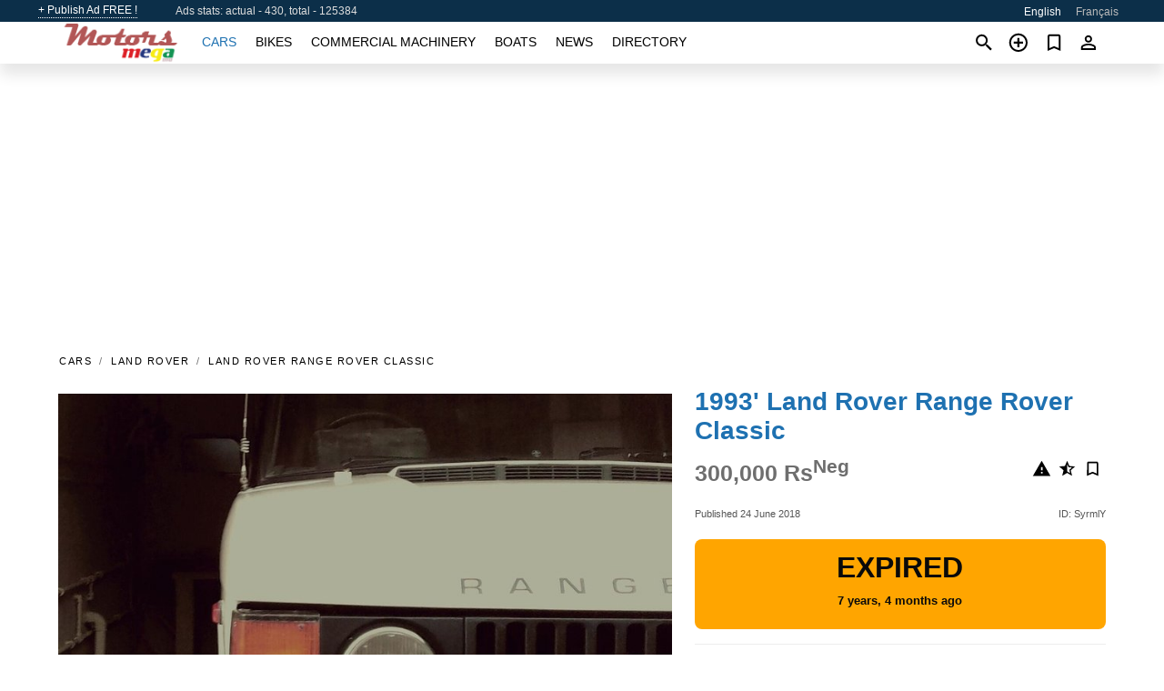

--- FILE ---
content_type: text/html; charset=utf-8
request_url: https://motors.mega.mu/auto/land-rover-range-rover-classic-1993-SyrmlY.html
body_size: 5324
content:
<!DOCTYPE html><html lang="en" xml:lang="en" dir="ltr"><head><link rel="preconnect" href="https://cdn1.mega.mu" crossorigin /><title>1993' Land Rover Range Rover Classic for sale. Rose Hill - …</title><meta charset="utf-8"><meta http-equiv="X-UA-Compatible" content="IE=edge"><meta name="description" content="Used White 1993' Land Rover Range Rover Classic - Petrol 3900 cc Manual . Price 300,000 Rs. Price is negotiable! Buy 1993' Land Rover Range Rover Classic on motors.mega.mu! Affordable offer of 1993' Land Rover Range Rover Classic from owner in Mauritius (Rose Hill - Quatres Bornes)" /><meta name="robots" content="index, follow"><meta name="viewport" content="width=device-width, initial-scale=1.0, minimum-scale=1.0, maximum-scale=5.0"><link rel="icon" href="https://cdn.mega.mu/a/favicon.png" type="image/png"><link rel="shortcut icon" href="https://cdn.mega.mu/a/favicon.png" type="image/png"><link rel="canonical" href="https://motors.mega.mu/auto/land-rover-range-rover-classic-1993-SyrmlY.html" /><link rel="manifest" href="/manifest.json"><link rel="alternate" hreflang="x-default" href="https://motors.mega.mu/auto/land-rover-range-rover-classic-1993-SyrmlY.html" /><link rel="alternate" hreflang="en" href="https://motors.mega.mu/auto/land-rover-range-rover-classic-1993-SyrmlY.html" /><link rel="alternate" hreflang="fr" href="https://motors.mega.mu/fr/auto/land-rover-range-rover-classic-1993-SyrmlY.html" /><link rel="preload" fetchpriority="high" as="image" href="https://cdn1.mega.mu/data/bf/7b/1993-land-rover-range-rover-classic-087.jpg"><script async src="https://www.googletagmanager.com/gtag/js?id=G-6HSPMKBEMN"></script><script type="text/javascript" src="https://cdn.mega.mu/a/pack/boot.bundle.js?6daace"></script><meta property="og:site_name" content="motors.mega.mu" /><meta property="og:type" content="article" /><meta property="og:title" content="For sale 1993' Land Rover Range Rover Classic. 300,000 Rs" /><meta property="og:description" content=" " /><meta property="og:image" content="https://cdn1.mega.mu/data/f5/95/land-rover-range-rover-classic-1993-127.webp" /><meta property="og:image:width" content="405" /><meta property="og:image:height" content="270" /><meta property="og:url" content="https://motors.mega.mu/auto/land-rover-range-rover-classic-1993-SyrmlY.html" /><meta property="fb:app_id" content="169795559710330" /><meta name="ad-client" content="ca-pub-9003824840429790" timeout="4000"></head><body class=""><div class="nav-header"><a href="/sell/">+ Publish Ad FREE !</a><div class="stats">Ads stats: actual - 430, total - 125384</div><ul><li class="selected">English</li><li><a href="/fr/auto/land-rover-range-rover-classic-1993-SyrmlY.html" >Français</a></li></ul></div><nav class="navbar sticked"><div class="container"><div class="navbar-brand"><a class="navbar-item brand-text" href="/"><img src="https://cdn.mega.mu/a/images/logo.png" alt="motors.mega.mu - car sale Mauritius" src="https://cdn.mega.mu/a/img/logo.png"></a><div class="navbar-burger burger" data-target="navMenu"><span></span><span></span><span></span></div></div><div id="navMenu" class="navbar-menu"><div class="navbar-start"><div class="navbar-item"><a href="/auto/" class="auto active">Cars</a></div><div class="navbar-item"><a href="/bike/" class="bike ">Bikes</a></div><div class="navbar-item"><a href="/util/" class="util ">Commercial machinery</a></div><div class="navbar-item"><a href="/boat/" class="boat ">Boats</a></div><div class="navbar-item"><a href="/news/" class="mdl-navigation__link news ">News</a></div><div class="navbar-item"><a href="/company/" class="mdl-navigation__link dir ">Directory</a></div></div></div><div class="navbar-icons"><span onclick="searchFormOpen();"><i class="icon search"></i></span><span onclick="location.href='/sell/';"><i class="icon add TT"><span class="TTT-bottom">Sell Your Car</span></i></a></span><a href="/my/bookmarks/" aria-label="Сheck your bookmarked ads"><i class="icon txt bookmark" id="bkmks-form-cntr"></i><form action="/my/bookmarks/" id="bookmarks-form" style="display: none;" method="POST"><input type="hidden" name="bkmk" value="" /><input type="hidden" name="csrfmiddlewaretoken" value="AG0dmqlWA0AHXJj4laSd1svCrRltxfVOS2ulat9dCf1aZacGmW6xltxlbWVWFr8v"></form></a><span class="ctxt-menu-prnt"><i class="icon person  ctxt-init" tabindex="-1"></i><nav class="ctxt-menu rb"><ul><li class="cntr txt separated">Welcome, Guest</li><li><a href="/accounts/#login" rel="nofollow"><i class="icon lock"></i> Log in</a></li><li><a href="/accounts/#signup" rel="nofollow"><i class="icon person-add"></i> Sign up</a></li></ul></nav></span></div></div></nav><div class="container container--main mtr-auto"><div class="columns is-multiline"><ins class="adsbygoogle adsbygoogle--slot" data-ad-client="ca-pub-9003824840429790" data-ad-slot="1273040735" style="display:block;" data-ad-format="auto" ></ins><script>(adsbygoogle = window.adsbygoogle || []).push({});</script><nav class="breadcrumb column is-full" aria-label="breadcrumbs"><ul><li><a href="/auto/">Cars</a></li><li><a href="/auto/land-rover/">Land Rover</a></li><li><a href="/auto/land-rover_range-rover-classic/">Land Rover Range Rover Classic</a></li></ul></nav><div class="ad-card column is-full"><div class="photo-price "><div class="photogallery first-is-main"><div style="flex-grow:1333;min-width:267px"><figure style="padding-top:75.0%;"><img src="https://cdn1.mega.mu/data/bf/7b/1993-land-rover-range-rover-classic-087.jpg" data-src="https://cdn1.mega.mu/data/d1/93/1993-land-rover-range-rover-classic-033.jpg" alt="1993&#x27; Land Rover Range Rover Classic photo #1"></figure></div><div style="flex-grow:1333;min-width:267px"><figure style="padding-top:75.0%;"><img src="https://cdn1.mega.mu/data/26/c2/1993-land-rover-range-rover-classic-244.jpg" data-src="https://cdn1.mega.mu/data/5f/32/1993-land-rover-range-rover-classic-141.jpg" loading="lazy" alt="1993&#x27; Land Rover Range Rover Classic photo #2"></figure></div><div style="flex-grow:1333;min-width:267px"><figure style="padding-top:75.0%;"><img src="https://cdn1.mega.mu/data/cd/eb/1993-land-rover-range-rover-classic-081.jpg" data-src="https://cdn1.mega.mu/data/bd/6c/1993-land-rover-range-rover-classic-191.jpg" loading="lazy" alt="1993&#x27; Land Rover Range Rover Classic photo #3"></figure></div><div style="flex-grow:1333;min-width:267px"><figure style="padding-top:75.0%;"><img src="https://cdn1.mega.mu/data/62/fb/1993-land-rover-range-rover-classic-087.jpg" data-src="https://cdn1.mega.mu/data/3a/b2/1993-land-rover-range-rover-classic-158.jpg" loading="lazy" alt="1993&#x27; Land Rover Range Rover Classic photo #4"></figure></div><div style="flex-grow:1333;min-width:267px"><figure style="padding-top:75.0%;"><img src="https://cdn1.mega.mu/data/9d/a8/1993-land-rover-range-rover-classic-244.jpg" data-src="https://cdn1.mega.mu/data/2d/e7/1993-land-rover-range-rover-classic-042.jpg" loading="lazy" alt="1993&#x27; Land Rover Range Rover Classic photo #5"></figure></div><div style="flex-grow:1333;min-width:267px"><figure style="padding-top:75.0%;"><img src="https://cdn1.mega.mu/data/2f/ec/1993-land-rover-range-rover-classic-216.jpg" data-src="https://cdn1.mega.mu/data/d4/f4/1993-land-rover-range-rover-classic-039.jpg" loading="lazy" alt="1993&#x27; Land Rover Range Rover Classic photo #6"></figure></div></div><div class="photocounter">6 photos</div></div><div class="nfo-contacts"><h1>1993&#x27; Land Rover Range Rover Classic</h1><div class="price-actions"><div class="actions"><i class="icon report-problem TT button--mistakereport" data-id="SyrmlY"><span class="TTT-bottom">Report This Ad!</span></i><i class="icon rate TT button--review" data-item="ad:SyrmlY"><span class="TTT-bottom">Rate This!</span></i><i class="icon bookmark TT" bkmk-id="auto:SyrmlY"><span class="TTT-bottom">Bookmark This</span></i></div><span class="price">300,000 Rs<sup>Neg</sup></span></div><div class="code-date"><span class="date"><span>Published 24 June 2018</span></span><span class="code">ID: SyrmlY</span></div><div class="status">Expired<br /><span class='age'>7 years, 4 months ago</span></div><h2>Information from the owner</h2><div class="nfo-table"><div><span>Body: </span><span>SUV - 5&nbsp;doors, 5&nbsp;places</span></div><div><span>Condition: </span><span>Excellent</span></div><div><span>Previous owners: </span><span>3</span></div><div><span>Age: </span><span>25&nbsp;years</span></div><div><span>Displacement: </span><span>3900 cc</span></div><div><span>Fuel: </span><span>Petrol</span></div><div><span>Transmission: </span><span>Manual, 5&nbsp;gears</span></div><div><span>Exterior color: </span><span>White</span></div></div><br/><ins class="adsbygoogle adsbygoogle--slot" data-ad-client="ca-pub-9003824840429790" data-ad-slot="2749773937" style="display:block;" data-ad-format="auto" ></ins><script>(adsbygoogle = window.adsbygoogle || []).push({});</script></div></div><div class="column is-full"><div class="columns is-multiline is-mobile"><div class="column is-full is-header"><a href="/auto/used/">More Cars</a></div><div class="column is-half-mobile is-one-quarter-tablet is-one-sixth-desktop"><a class="ad-icon auto" href="/auto/toyota-rush-7-seater-low-mileage-2019-COZvQ9.html"><img class="cover lazy" data-src="https://cdn1.mega.mu/data/1a/90/toyota-rush-7-seater-low-mileage-2019-002.webp" alt="Promo photo"><div class="bg"><div></div></div><span class="price">835,000 Rs </span><span class="name">2019' Toyota Rush- 7 seater. Low mileage</span></a></div><div class="column is-half-mobile is-one-quarter-tablet is-one-sixth-desktop"><a class="ad-icon auto" href="/auto/honda-vezel-2021-yYOP2T.html"><img class="cover lazy" data-src="https://cdn1.mega.mu/data/38/97/honda-vezel-2021-229.webp" alt="Promo photo"><div class="bg"><div></div></div><span class="price">1,260,000 Rs </span><span class="name">2021' Honda Vezel</span></a></div><div class="column is-half-mobile is-one-quarter-tablet is-one-sixth-desktop"><a class="ad-icon auto" href="/auto/proton-exora-2021-NSHhFS.html"><img class="cover lazy" data-src="https://cdn1.mega.mu/data/4b/66/proton-exora-2021-182.webp" alt="Promo photo"><div class="bg"><div></div></div><span class="price">660,000 Rs </span><span class="name">2021' Proton Exora</span></a></div><div class="column is-half-mobile is-one-quarter-tablet is-one-sixth-desktop"><a class="ad-icon auto" href="/auto/jaguar-e-pace-2019-jNO0hK.html"><img class="cover lazy" data-src="https://cdn1.mega.mu/data/b6/90/jaguar-e-pace-2019-241.webp" alt="Promo photo"><div class="bg"><div></div></div><span class="price">1,650,000 Rs </span><span class="name">2019' Jaguar E-Pace</span></a></div><div class="column is-half-mobile is-one-quarter-tablet is-one-sixth-desktop"><a class="ad-icon auto" href="/auto/bmw-218-2020-2cxfEA.html"><img class="cover lazy" data-src="https://cdn1.mega.mu/data/d4/ac/bmw-218-2020-107.webp" alt="Promo photo"><div class="bg"><div></div></div><span class="price">1,395,000 Rs </span><span class="name">2020' BMW 218</span></a></div><div class="column is-half-mobile is-one-quarter-tablet is-one-sixth-desktop"><a class="ad-icon auto" href="/auto/kia-niro-16-hev-2019-kvvRwH.html"><img class="cover lazy" data-src="https://cdn1.mega.mu/data/3d/6b/kia-niro-16-hev-2019-197.webp" alt="Promo photo"><div class="bg"><div></div></div><span class="price">750,000 Rs </span><span class="name">2019' Kia Niro</span></a></div><div class="column is-half-mobile is-one-quarter-tablet is-one-sixth-desktop"><a class="ad-icon auto" href="/auto/nissan-hardbody-2021-1oh97s.html"><img class="cover lazy" data-src="https://cdn1.mega.mu/data/fb/2f/nissan-hardbody-2021-150.webp" alt="Promo photo"><div class="bg"><div></div></div><span class="price">775,000 Rs </span><span class="name">2021' Nissan Hardbody</span></a></div><div class="column is-half-mobile is-one-quarter-tablet is-one-sixth-desktop"><a class="ad-icon auto" href="/auto/volkswagen-tiguan-2015-4wez4q.html"><img class="cover lazy" data-src="https://cdn1.mega.mu/data/90/fa/volkswagen-tiguan-2015-203.webp" alt="Promo photo"><div class="bg"><div></div></div><span class="price">500,000 Rs </span><span class="name">2015' Volkswagen Tiguan</span></a></div><div class="column is-half-mobile is-one-quarter-tablet is-one-sixth-desktop"><a class="ad-icon auto" href="/auto/gwm-p-series-20-4x4-2024-ARU0IM.html"><img class="cover lazy" data-src="https://cdn1.mega.mu/data/f7/10/gwm-p-series-20-4x4-2024-019.webp" alt="Promo photo"><div class="bg"><div></div></div><span class="price">1,390,000 Rs </span><span class="name">2024' GWM P-Series 2.0 4x4</span></a></div><div class="column is-half-mobile is-one-quarter-tablet is-one-sixth-desktop"><a class="ad-icon auto" href="/auto/volkswagen-touareg-luxury-2024-U6wGB5.html"><img class="cover lazy" data-src="https://cdn1.mega.mu/data/1f/98/volkswagen-touareg-luxury-2024-074.webp" alt="Promo photo"><div class="bg"><div></div></div><span class="price">4,950,000 Rs </span><span class="name">2024' Volkswagen Touareg</span></a></div><div class="column is-half-mobile is-one-quarter-tablet is-one-sixth-desktop"><a class="ad-icon auto" href="/auto/isuzu-como-nissan-nv350-2004-tsOsaH.html"><img class="cover lazy" data-src="https://cdn1.mega.mu/data/24/a6/isuzu-como-nissan-nv350-2004-096.webp" alt="Promo photo"><div class="bg"><div></div></div><span class="price">198,000 Rs </span><span class="name">2004' Isuzu Como - Nissan Nv350</span></a></div><div class="column is-half-mobile is-one-quarter-tablet is-one-sixth-desktop"><a class="ad-icon auto" href="/auto/toyota-hi-ace-2018-FKpnV4.html"><img class="cover lazy" data-src="https://cdn1.mega.mu/data/d6/f0/toyota-hi-ace-2018-224.webp" alt="Promo photo"><div class="bg"><div></div></div><span class="price">1,050,000 Rs </span><span class="name">2018' Toyota HiAce</span></a></div><div class="column is-full"><a href="/auto/used/" class="browse-all">Browse All Cars</a></div></div></div></div></div><p style="margin-top:0.5rem;border-top:12px solid #0057B7;text-align:center;border-bottom:12px solid #FFDD00;line-height:0px;text-transform:uppercase;color:#eee;font-weight:900;text-shadow:-1px -1px 0 rgb(0 0 0 / 50%),1px -1px 0 rgb(0 0 0 / 50%),-1px 1px 0 rgb(0 0 0 / 50%),1px 1px 0 rgb(0 0 0 / 50%);">&nbsp;</p><div class="footer"><div class="footer-links"><div class="links-set"><input id="_fls1" type="checkbox"><label for="_fls1">Cars</label><ul><li><a href="/auto/used/">Used Cars </a></li><li><a href="/sell/">Car Sale </a></li></ul></div><div class="links-set"><input id="_fls2" type="checkbox"><label for="_fls2">Bikes</label><ul><li><a href="/bike/used/">Used Bikes </a></li><li><a href="/sell/">Bike Sale </a></li></ul></div><div class="links-set"><input id="_fls3" type="checkbox"><label for="_fls3">Commercial machinery</label><ul><li><a href="/util/used/">Used Commercial Machinery </a></li><li><a href="/sell/">Commercial Machinery Sale </a></li></ul></div><div class="links-set"><input id="_fls4" type="checkbox"><label for="_fls4">Boats</label><ul><li><a href="/boat/used/">Used Boats </a></li><li><a href="/sell/">Boat Sale </a></li></ul></div><div class="links-set"><input id="_fls5" type="checkbox"><label for="_fls5">About Us</label><ul><li><a href="/about/us/" rel="nofollow">About Us</a></li><li><a href="/about/contacts/" rel="nofollow">Contacts</a></li><li><a href="/about/terms/" rel="nofollow">Terms Of Use</a></li></ul></div></div><div class="logo"><span><a href="https://business.mega.mu" title="Mauritius business news" class="logo-footer"><img class="logo-small" alt="Business - Mauritius business news" src="https://cdn.mega.mu/a/images/logo_biz.png"></a></span><span><a href="https://live.mega.mu/" title="Mauritius news headlines" class="logo-footer"><img class="logo-small" alt="Live news - Mauritius news headlines" src="https://cdn.mega.mu/a/images/logo_live.png"></a></span><br/><br/></div><p class="logo"><a href="/" title="mega.mu - Mauritius"><img alt="mega.mu - Mauritius" src="https://cdn.mega.mu/a/images/logo_small.png"></a><span>&copy;2010-2025 - mega.mu</span></p></div><div id="modalSearchParking" style="display: none;"><div class="ad-filter modal"><form action="/auto/search/" id="search_form"><p>Make and model</p><div class="ad-filter-set"><div class="mdl-selectfield mdl-js-selectfield "><select name="make" server-load="true" fld-data="make_value" src-name="modelcataloguefltrd" src-root="1" fld-next="model" class="mdl-selectfield__select" id="id_make"><option value="0">any</option></select><label class="mdl-selectfield__label" for="id_make"></label></div><input type="hidden" name="make_value" id="id_make_value"><div class="mdl-selectfield mdl-js-selectfield mdl-selectfield--floating-label"><select name="model" server-load="true" fld-data="model_value" src-name="modelcataloguefltrd" class="mdl-selectfield__select" id="id_model"><option value="0">any</option></select></div><input type="hidden" name="model_value" id="id_model_value"></div><p>Year</p><div class="ad-filter-set"><div class="mdl-selectfield mdl-js-selectfield "><select name="year_min" class="mdl-selectfield__select" id="id_year_min"><option value="" selected>min</option><option value="2025">2025</option><option value="2024">2024</option><option value="2023">2023</option><option value="2022">2022</option><option value="2021">2021</option><option value="2020">2020</option><option value="2019">2019</option><option value="2018">2018</option><option value="2017">2017</option><option value="2016">2016</option><option value="2015">2015</option><option value="2014">2014</option><option value="2013">2013</option><option value="2012">2012</option><option value="2011">2011</option><option value="2010">2010</option><option value="2009">2009</option><option value="2008">2008</option><option value="2007">2007</option><option value="2006">2006</option><option value="2005">2005</option><option value="2004">2004</option><option value="2003">2003</option><option value="2002">2002</option><option value="2001">2001</option><option value="2000">2000</option><option value="1999">1999</option><option value="1998">1998</option><option value="1997">1997</option><option value="1996">1996</option><option value="1995">1995</option><option value="1994">1994</option><option value="1993">1993</option><option value="1992">1992</option><option value="1991">1991</option><option value="1990">1990</option><option value="1989">1989</option><option value="1988">1988</option><option value="1987">1987</option><option value="1986">1986</option><option value="1985">1985</option><option value="1984">1984</option><option value="1983">1983</option><option value="1982">1982</option><option value="1981">1981</option><option value="1980">1980</option><option value="1979">1979</option><option value="1978">1978</option><option value="1977">1977</option><option value="1976">1976</option><option value="1975">1975</option><option value="1974">1974</option><option value="1973">1973</option><option value="1972">1972</option><option value="1971">1971</option><option value="1970">1970</option></select><label class="mdl-selectfield__label" for="id_year_min"></label></div><div class="mdl-selectfield mdl-js-selectfield "><select name="year_max" class="mdl-selectfield__select" id="id_year_max"><option value="" selected>max</option><option value="2025">2025</option><option value="2024">2024</option><option value="2023">2023</option><option value="2022">2022</option><option value="2021">2021</option><option value="2020">2020</option><option value="2019">2019</option><option value="2018">2018</option><option value="2017">2017</option><option value="2016">2016</option><option value="2015">2015</option><option value="2014">2014</option><option value="2013">2013</option><option value="2012">2012</option><option value="2011">2011</option><option value="2010">2010</option><option value="2009">2009</option><option value="2008">2008</option><option value="2007">2007</option><option value="2006">2006</option><option value="2005">2005</option><option value="2004">2004</option><option value="2003">2003</option><option value="2002">2002</option><option value="2001">2001</option><option value="2000">2000</option><option value="1999">1999</option><option value="1998">1998</option><option value="1997">1997</option><option value="1996">1996</option><option value="1995">1995</option><option value="1994">1994</option><option value="1993">1993</option><option value="1992">1992</option><option value="1991">1991</option><option value="1990">1990</option><option value="1989">1989</option><option value="1988">1988</option><option value="1987">1987</option><option value="1986">1986</option><option value="1985">1985</option><option value="1984">1984</option><option value="1983">1983</option><option value="1982">1982</option><option value="1981">1981</option><option value="1980">1980</option><option value="1979">1979</option><option value="1978">1978</option><option value="1977">1977</option><option value="1976">1976</option><option value="1975">1975</option><option value="1974">1974</option><option value="1973">1973</option><option value="1972">1972</option><option value="1971">1971</option><option value="1970">1970</option></select><label class="mdl-selectfield__label" for="id_year_max"></label></div></div><p>Price</p><div class="ad-filter-set"><div class="mdl-textfield mdl-js-textfield "><input type="number" name="price_min" class="mdl-textfield__input" pattern="[0-9]*(\.[0-9]+)?" id="id_price_min"><label class="mdl-textfield__label" for="id_price_min">min</label><span class="mdl-textfield__error">Input is not a number!</span></div><div class="mdl-textfield mdl-js-textfield "><input type="number" name="price_max" class="mdl-textfield__input" pattern="[0-9]*(\.[0-9]+)?" id="id_price_max"><label class="mdl-textfield__label" for="id_price_max">max</label><span class="mdl-textfield__error">Input is not a number!</span></div></div><p>Transmission</p><div class="mdl-selectfield mdl-js-selectfield "><select name="gearbox" class="mdl-selectfield__select" id="id_gearbox"><option value="" selected>any</option><option value="1">Manual</option><option value="2">Automatic</option></select><label class="mdl-selectfield__label" for="id_gearbox"></label></div><p>Location</p><div class="mdl-selectfield mdl-js-selectfield "><select name="location" class="mdl-selectfield__select" id="id_location"><option value="" selected>any</option><option value="1">Bel Ombre</option><option value="2">Curepipe</option><option value="3">Flacq - Belle Mare</option><option value="4">Flic en Flac</option><option value="5">Grand Baie</option><option value="6">Grand Gaube</option><option value="7">Mahébourg</option><option value="8">Mapou</option><option value="9">Moka</option><option value="10">Port Louis</option><option value="11">Quartier Militaire</option><option value="12">Rivière Noire - Black River</option><option value="13">Roches Noires - Riv du Rempart</option><option value="14">Rodrigues</option><option value="15">Rose Belle</option><option value="16">Rose Hill - Quatres Bornes</option><option value="17">Terre Rouge</option><option value="18">Trou aux Biches</option><option value="19">Trou d&#x27;Eau Douce - Bel Air</option><option value="20">Vacoas-Phoenix</option></select><label class="mdl-selectfield__label" for="id_location"></label></div><p><label class="checkbox"><input type="checkbox" name="withPhoto" > only with photo</label></p><p><label class="checkbox"><input type="checkbox" name="onlyActual" > only actual ads</label></p><div class="buttons"><button class="button is-dark" type="submit" form="search_form">Search</button><button class="button" type="button" onclick="closeModal(this)">Cancel</button></div></form></div></div><div id="fb-root"></div><script>(function(d, s, id) { var js, fjs = d.getElementsByTagName(s)[0]; if (d.getElementById(id)) return; js = d.createElement(s); js.id = id; js.src = "//connect.facebook.net/en_US/sdk.js#xfbml=1&version=v2.6&appId=";   fjs.parentNode.insertBefore(js, fjs);}(document, 'script', 'facebook-jssdk'));</script><script>window.dataLayer=window.dataLayer||[];function gtag(){dataLayer.push(arguments);}gtag('js', new Date());gtag('config', 'G-6HSPMKBEMN');</script></body></html>
